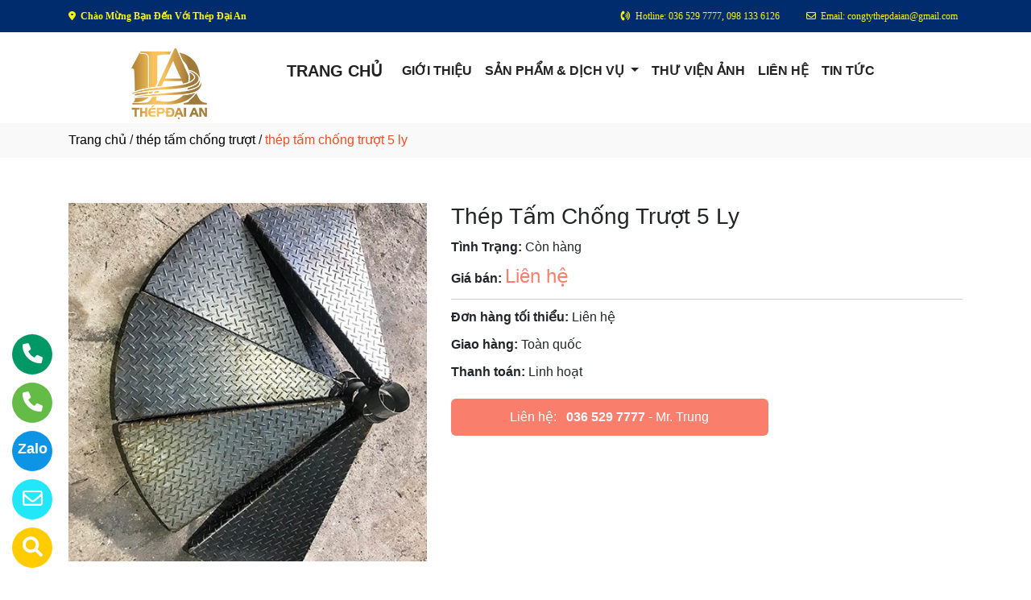

--- FILE ---
content_type: text/html
request_url: http://thepdaian.com/sanpham/115631/thep-tam-chong-truot-5-ly.html
body_size: 48787
content:

<!DOCTYPE html>
<html lang="en">

<head>
  <meta charset="utf-8">
  <meta name="viewport" content="width=device-width, initial-scale=1">
  <title>Công ty phân phối thép tấm chống trượt 5 ly ở tại Long Biên, Hà Nội</title>
  <meta name="description" content="công ty tnhh thương mại và sản xuất thép đại an là nhà phân phối thép tấm chống trượt 5 ly ở tại Long Biên, Hà Nội. Hãy gọi 098 133 6126 để được tư vấn chi tiết về thép tấm chống trượt 5 ly của chúng tôi." />
  <meta name="keywords" content="thép tấm chống trượt 5 ly, Công ty phân phối thép tấm chống trượt 5 ly, Công ty phân phối thép tấm chống trượt 5 ly ở tại Long Biên, Hà Nội" />
  <meta name="robots" content="index, follow">
  <link href="http://thepdaian.com/favico/3415/favico.png" rel="icon" type="image/x-icon">
  <link href="http://thepdaian.com/css/phonering_gotop.css" type="text/css" rel="stylesheet">
  <link href="http://thepdaian.com/css/sanpham1.css" type="text/css" rel="stylesheet">
  <link rel="stylesheet" href="https://maxcdn.bootstrapcdn.com/bootstrap/4.5.2/css/bootstrap.min.css">
  <script src="https://ajax.googleapis.com/ajax/libs/jquery/3.5.1/jquery.min.js"></script>
  <script src="https://cdnjs.cloudflare.com/ajax/libs/popper.js/1.16.0/umd/popper.min.js"></script>
  <script src="https://maxcdn.bootstrapcdn.com/bootstrap/4.5.2/js/bootstrap.min.js"></script>
  <link href="http://thepdaian.com/fontawesome6.1.2/css/all.min.css" rel="stylesheet"/>
  
</head>
<body>
<button onClick="topFunction()" id="myBtn" title=""><img style="width:60%" src="http://thepdaian.com/images/go_top_icon.png"></button>
<script>
var mybutton = document.getElementById("myBtn");
window.onscroll = function() {scrollFunction()};

function scrollFunction() {
  if (document.body.scrollTop > 20 || document.documentElement.scrollTop > 20) {
    mybutton.style.display = "block";
  } else {
    mybutton.style.display = "none";
  }
}
function topFunction() {
  document.body.scrollTop = 0;
  document.documentElement.scrollTop = 0;
}
</script> 
<style>#contact_truottrai a{position: fixed; left:0px; transition:0.3s; padding:15px; width:55px; text-decoration: none; font-size:25px; z-index:2}</style>
<style>#contact_truotphai a{position: fixed; right:35px; transition:0.3s; padding:15px; width:55px; text-decoration: none; font-size:25px; z-index:2}</style>
<div id="contact_truottrai">


 <a target="_blank" href="https://trangvangvietnam.com/listings/1187988885/thep-dai-an-cong-ty-tnhh-thuong-mai-va-san-xuat-thep-dai-an.html" style="bottom:0px" title="Hãy xem chúng tôi trên Trang Vàng Việt Nam">
  	<div style="height:50px; width:50px; border-radius:50%; background:#FFCC00;">
    	<p style="color:#FFFFFF; text-align:center; padding-top:6px"><i class="fa fa-solid fa-magnifying-glass"></i></p>
    </div>
  </a>


 <a target="_blank" href="mailto:congtythepdaian@gmail.com" style="bottom:60px" title="Hãy gửi Email cho chúng tôi">
  	<div style="height:50px; width:50px; border-radius:50%; background:#22e7f9;">
    	<p style="color:#FFFFFF; text-align:center; padding-top:6px"><i class="fa fa-regular fa-envelope"></i></p>
    </div>
  </a>


 <a target="_blank" href="https://zalo.me/0365297777" style="bottom:120px" title="Hãy kết nối Zalo với chúng tôi">
  	<div style="height:50px; width:50px; border-radius:50%; background:#0d94e4;">
    	<p style="color:#FFFFFF; text-align:center; padding-top:9px; font-size:18px; font-weight:600">Zalo</p>
    </div>
  </a>


 <a target="_blank" href="tel:098 133 6126" style="bottom:180px" title="Hãy gọi ngay cho chúng tôi">
  	<div style="height:50px; width:50px; border-radius:50%; background:#64bc46;">
    	<p style="color:#FFFFFF; text-align:center; padding-top:6px"><i class="fa fa-solid fa-phone"></i></p>
    </div>
  </a>


 <a target="_blank" href="tel:036 529 7777" style="bottom:240px" title="Hãy gọi ngay cho chúng tôi">
  	<div style="height:50px; width:50px; border-radius:50%; background:#009966;">
    	<p style="color:#FFFFFF; text-align:center; padding-top:6px"><i class="fa fa-solid fa-phone"></i></p>
    </div>
  </a>

</div>
 
<style>
.top_contact{width:100%; margin:auto; display:block; position:-webkit-sticky; position:sticky; top:0; z-index:1}
@media screen and (max-width: 700px) {
.top_contact{width:100%; margin:auto; display:none}}
</style>
<DIV class="top_contact">
<DIV style="height:40px; background:#002c6e">
	<DIV class="container">

    	<DIV class="row" style="margin:0px; padding:0px">         
        
        	<div class="col-sm-4" style="padding:0px"> 
            	<p style="color:#fff608; padding-top:11px; text-align:left; font-size:12px; font-family:Verdana">
				<i class="fa fa-solid fa-location-dot"></i><span style="padding-left:6px"><b>Chào Mừng Bạn Đến Với Thép Đại An</b></span>
                </p>
            </div>
            <div class="col-sm-8" style="padding:0px"> 
            	<p style="color:#fff608; padding-top:11px; text-align: right; font-size:12px; font-family:Verdana">
				<i class="fa fa-solid fa-phone-volume"></i><span style="padding-left:6px">Hotline: 036 529 7777, 098 133 6126</span>
                <span style="padding-left:30px"><i class="fa fa-regular fa-envelope"></i></span><span style="padding-left:6px; padding-right:6px">Email: congtythepdaian@gmail.com</span>
                </p>
            </div>
        
        </DIV>
    </DIV>
</DIV>
</DIV>

    <div style="height: auto; margin:auto">
    	
            <!--default style--->
			
            	<div style="width:100%; min-height:88px; background:#ffffff; margin:auto">
                	<div class="container">
                       			<style>
							   .logo_menu{width:23%; height:auto; float:left}
							   @media screen and (max-width: 900px) {
							   .logo_menu{width:100%; height:auto; text-align: center}
							   }
							   </style>
                   	<div style="width:100%; height:auto">
                    <div class="logo_menu">
                        <div class="logo">
                        
                        <a href="http://thepdaian.com"><img style="padding-top:20px; max-width:250px" src="http://thepdaian.com/logo/3415/logocuo.png" alt="CÔNG TY TNHH THƯƠNG MẠI VÀ SẢN XUẤT THÉP ĐẠI AN" /></a>
                        
                        </div>
                    </div>
                    <div style="width:100%; height:auto">
                        <div style="padding-top:20px">
                             
							<nav class="navbar navbar-expand-sm navbar-light        "  style="border-radius: 18px 18px 18px 18px">
							  
								<a style="color:#222222" class="navbar-brand" href="http://thepdaian.com"><B>TRANG CHỦ</b></a>
							  
							  <button class="navbar-toggler" type="button" data-toggle="collapse" data-target="#collapsibleNavbar">
								<span class="navbar-toggler-icon" ></span>
							  </button>
							  <div class="collapse navbar-collapse" id="collapsibleNavbar">
								<ul class="navbar-nav">
								  
								  <li class="nav-item">
									<a style="color:#222222" class="nav-link" href="http://thepdaian.com/gioithieu"><b>GIỚI THIỆU</b></a>
								  </li>
								  <!--else thietlapchung-->  
											  
                                                  <li class="nav-item dropdown">
                                                  <a style="color:#222222" class="nav-link dropdown-toggle" href="#" id="navbardrop" data-toggle="dropdown">
                                                   <B>SẢN PHẨM & DỊCH VỤ</b>
                                                  </a>
                                                  <div class="dropdown-menu">
                                                                    
                                                                          <a class="dropdown-item" href="http://thepdaian.com/nganh/27135/thep-hinh-h.html" style="text-transform:uppercase">THÉP HÌNH H</a>
                                                                          
                                                                          <a class="dropdown-item" href="http://thepdaian.com/nganh/27136/thep-hinh-i.html" style="text-transform:uppercase">THÉP HÌNH I</a>
                                                                          
                                                                          <a class="dropdown-item" href="http://thepdaian.com/nganh/27137/thep-hinh-u.html" style="text-transform:uppercase">THÉP HÌNH U</a>
                                                                          
                                                                          <a class="dropdown-item" href="http://thepdaian.com/nganh/27233/thep-hop.html" style="text-transform:uppercase">THÉP HỘP</a>
                                                                          
                                                                          <a class="dropdown-item" href="http://thepdaian.com/nganh/27234/thep-ống.html" style="text-transform:uppercase">THÉP ỐNG</a>
                                                                          
                                                                          <a class="dropdown-item" href="http://thepdaian.com/nganh/27235/thep-ray.html" style="text-transform:uppercase">THÉP RAY</a>
                                                                          
                                                                          <a class="dropdown-item" href="http://thepdaian.com/nganh/27236/thep-tam.html" style="text-transform:uppercase">THÉP TẤM</a>
                                                                          
                                                                          <a class="dropdown-item" href="http://thepdaian.com/nganh/27237/thep-tam-chống-truot.html" style="text-transform:uppercase">THÉP TẤM CHỐNG TRƯỢT</a>
                                                                          
                                                                          <a class="dropdown-item" href="http://thepdaian.com/nganh/27238/dich-vu-thiet-ke-thi-cong.html" style="text-transform:uppercase">DỊCH VỤ THIẾT KẾ, THI CÔNG</a>
                                                                          
                                                                          <a class="dropdown-item" href="http://thepdaian.com/nganh/27239/tin-tuc.html" style="text-transform:uppercase">TIN TỨC</a>
                                                                            
                                                 </div>
                                                 </li>
                                                  <!--else thietlapchung-->  
							     
								  <li class="nav-item">
									<a style="color:#222222" class="nav-link" href="http://thepdaian.com/thuvienanh"><b>THƯ VIỆN ẢNH</B></a>
								 </li>
								 
								 <li class="nav-item">
									<a style="color:#222222" class="nav-link" href="http://thepdaian.com/lienhe"><B>LIÊN HỆ</B></a>
								 </li> 
								 
								 <li class="nav-item">
									<a style="color:#222222" class="nav-link" href="http://thepdaian.trangvangweb.vn/nganh/27239/tin-tuc.html"><B>TIN TỨC</B></a>
								 </li> 
								 
								  <!-- Dropdown -->
								</ul>
							  </div>  
							</nav>
							
                        </div>
                    </div>    
                </div>
    				</div>
                </div>
            
    </div>
	
<div style="min-height:43px; background:#f9f9f9; clear:both">
<div class="container"><p style="padding-top:9px"><a style="color:#000000; font-weight:500" href="http://thepdaian.com">Trang chủ</a> / <a style="color:#000000; font-weight:500" href="http://thepdaian.com/nganh/27237/thep-tam-chống-truot.html">thép tấm chống trượt</a> / <span style="color:#ec4f21; text-transform: lowercase">Thép Tấm Chống Trượt 5 Ly</span></p></div>
</div>
<div style="height:auto; clear:both">
	<div class="container">
    		<p style="height:26px; clear:both"></p>
                            <div style="height:auto">
                                   					<!-- The Modal -->
                                                    <div id="myModal" class="modal">
                                                      <span class="close">&times;</span>
                                                      <img class="modal-content" id="img01">
                                                      <div id="caption-img"></div>
                                                    </div>
                                <div style="height: auto; margin-top:30px; margin-bottom:30px">
                                	<div class="row">
                                    	 <div class="col-sm-5" style="margin-bottom:18px">
                                         	
                                                <img id="myImg_sanpham" style="width:100%" src="http://thepdaian.com/sanpham_images/3415/thep-tam-chong-truot-5ly.jpg" alt="Thép Tấm Chống Trượt 5 Ly />
                                                 		<script>
                                                            var modal = document.getElementById("myModal");
                                                            var img = document.getElementById("myImg_sanpham");
                                                            var modalImg = document.getElementById("img01");
                                                            var captionText = document.getElementById("caption-img");
                                                            img.onclick = function(){
                                                              modal.style.display = "block";
                                                              modalImg.src = this.src;
                                                              captionText.innerHTML = this.alt;
                                                            }
                                                            var span = document.getElementsByClassName("close")[0];
                                                            span.onclick = function() { 
                                                              modal.style.display = "none";
                                                            }
                                                        </script>
                                                
                                         </div>
                                    	 <div class="col-sm-7">
                                         	<div style="height: auto">
                                            	<div style="height:auto; border-bottom-color:#CCCCCC; border-bottom-style:solid; border-bottom-width:1px">
                                                    <h1 style="font-size:28px">Thép Tấm Chống Trượt 5 Ly</h1>
                                                    
                                                    <p style="margin-top:10px; margin-bottom:3px"><strong>Tình Trạng:</strong> Còn hàng</p>
                                                    
                                                    <p style=" margin-top:6px; margin-bottom:10px"><strong>Giá bán: </strong><span style="color:#f97e6c; font-size:24px;">
													Liên hệ</span></p>
                                                    
                                                </div>
                                                <div style="height:auto">
                                                   
                                                   <p style="margin-top:10px; margin-bottom:3px"><strong>Đơn hàng tối thiểu: </strong>Liên hệ</p>
                                                   
                                                   <p style="margin-top:10px; margin-bottom:3px"><strong>Giao hàng: </strong>Toàn quốc</p>
                                                   
                                                   <p style="margin-top:10px; margin-bottom:3px"><strong>Thanh toán: </strong>Linh hoạt</p>
                                                   
                                                </div>
                                                <style>  
													.goilienhe {height:auto; width:62%; border-radius:6px; margin-top:21px;}
													@media screen and (max-width: 700px) {
													.goilienhe {height:auto; width:100%; border-radius:6px; margin-top:21px;}}
												</style>
                                            	<div class="goilienhe" style="background:#f97e6c">
                                                    
                                                    <p style="margin:0px; color:#FFFFFF; text-align:center; padding-top:11px; padding-bottom:11px; padding-left:3px; padding-right:3px">Liên hệ:<span style="font-weight:600; padding-left:12px"><a style="color:#FFFFFF" href="tel:036 529 7777">036 529 7777</a></span> - Mr. Trung</p>
                                                    
                                                </div>
                                            </div>
                                         </div>
                                    </div>
                                    <p style="height:25px; clear:both"></p>
                                    
                                    <div class="row">
                                    	 <div class="col-sm-9">
                                         	<div style="height:45px; border-bottom-color:#DDD; border-bottom-style:solid; border-bottom-width:1px; background:#f9f9f9">
                                                <p style="font-weight:600; color:#3399FF; padding-top:10px; padding-left:10px; text-transform:uppercase">CHI TIẾT SẢN PHẨM</p>
                                            </div>
                                       <style>
									   .noidungsanpham{height: auto; margin-top:18px; text-align:justify}
									   .noidungsanpham img{width:100%}
								       </style>
                                         	<div class="noidungsanpham">
                                            <p style="text-align:center"><span style="color:#2980b9"><span style="font-size:20px"><strong><span style="font-family:Arial,Helvetica,sans-serif">TH&Eacute;P TẤM CHỐNG TRƯỢT</span></strong></span></span></p>

<h3><span style="font-size:16px"><span style="font-family:Arial,Helvetica,sans-serif"><strong>1. Th&eacute;p tấm chống trượt l&agrave; g&igrave; ?</strong></span></span></h3>

<p><span style="font-size:16px"><span style="font-family:Arial,Helvetica,sans-serif"><strong>Th&eacute;p tấm chống trượt</strong>&nbsp;hay c&ograve;n được th&eacute;p tấm nh&aacute;m (tấm g&acirc;n) được thiết kế với c&aacute;c r&atilde;nh, lỗ hoặc c&aacute;c đinh chống trượt nhằm tăng độ b&aacute;m v&agrave; tr&aacute;nh trơn trượt khi sử dụng.&nbsp;<strong>Tấm chống trượt</strong>&nbsp;thường được sử dụng trong c&aacute;c c&ocirc;ng tr&igrave;nh x&acirc;y dựng như cầu thang, nền nh&agrave;, lối đi, s&acirc;n vườn, s&acirc;n chơi v&agrave; c&aacute;c thiết bị kh&aacute;c.</span></span></p>

<p dir="ltr"><span style="font-size:16px"><span style="font-family:Arial,Helvetica,sans-serif"><strong>Tấm chống trượt</strong>&nbsp;c&oacute; độ bền cao, chịu được tải trọng lớn v&agrave; c&oacute; t&iacute;nh năng chống ăn m&ograve;n, gi&uacute;p tăng độ bền v&agrave; tuổi thọ của sản phẩm. T&ugrave;y v&agrave;o mục đ&iacute;ch sử dụng, tấm chống trượt c&oacute; thể được sản xuất từ c&aacute;c loại th&eacute;p kh&aacute;c nhau như th&eacute;p tấm đen, th&eacute;p tấm mạ kẽm hoặc th&eacute;p tấm mạ đồng.</span></span></p>

<h3><span style="font-size:16px"><span style="font-family:Arial,Helvetica,sans-serif"><strong>2. Ứng dụng Th&eacute;p tấm chống trượt?</strong></span></span></h3>

<p><span style="font-size:16px"><span style="font-family:Arial,Helvetica,sans-serif"><strong>Th&eacute;p tấm chống trượt</strong>&nbsp;được sử dụng rộng r&atilde;i trong nhiều ng&agrave;nh c&ocirc;ng nghiệp v&agrave; ứng dụng kh&aacute;c nhau nhờ t&iacute;nh chất chống trượt v&agrave; độ bền cao. Dưới đ&acirc;y l&agrave; một số ứng dụng phổ biến của th&eacute;p tấm g&acirc;n:</span></span></p>

<ul>
	<li><span style="font-size:16px"><span style="font-family:Arial,Helvetica,sans-serif">S&agrave;n chống trượt: Th&eacute;p tấm g&acirc;n thường được sử dụng l&agrave;m s&agrave;n chống trượt trong c&aacute;c khu vực c&oacute; m&ocirc;i trường ẩm ướt hoặc c&oacute; nguy cơ trượt. C&aacute;c ứng dụng bao gồm s&agrave;n c&ocirc;ng nghiệp, s&agrave;n cầu thang, s&agrave;n lều, s&agrave;n khu vực l&agrave;m việc trượt, v&agrave; c&aacute;c khu vực c&ocirc;ng cộng kh&aacute;c.</span></span></li>
	<li><span style="font-size:16px"><span style="font-family:Arial,Helvetica,sans-serif">Bậc cầu thang: Th&eacute;p tấm g&acirc;n được sử dụng để l&agrave;m bậc cầu thang chống trượt, đảm bảo an to&agrave;n khi đi lại tr&ecirc;n c&aacute;c bậc cầu thang trong c&aacute;c c&ocirc;ng tr&igrave;nh c&ocirc;ng cộng, nh&agrave; m&aacute;y, nh&agrave; xưởng, t&ograve;a nh&agrave;, v&agrave; c&aacute;c khu vực kh&aacute;c.</span></span></li>
	<li><span style="font-size:16px"><span style="font-family:Arial,Helvetica,sans-serif">Lối đi v&agrave; bề mặt chống trượt: Th&eacute;p tấm g&acirc;n cũng c&oacute; thể được sử dụng để l&agrave;m lối đi chống trượt, bề mặt chống trượt cho c&aacute;c khu vực l&agrave;m việc tr&ecirc;n cao, khu vực c&ocirc;ng cộng, cầu cảng, nh&agrave; xưởng, c&aacute;c t&agrave;u biển v&agrave; t&agrave;u thuyền, v&agrave; c&aacute;c ứng dụng kh&aacute;c c&oacute; y&ecirc;u cầu an to&agrave;n cao.</span></span></li>
	<li><span style="font-size:16px"><span style="font-family:Arial,Helvetica,sans-serif">Nền tảng v&agrave; nắp hố ga: Th&eacute;p tấm g&acirc;n thường được sử dụng để l&agrave;m nền tảng v&agrave; nắp hố ga chống trượt, đảm bảo an to&agrave;n khi đi lại tr&ecirc;n c&aacute;c nền tảng cao, khu vực xung quanh hố ga v&agrave; c&aacute;c khu vực c&oacute; m&ocirc;i trường ẩm ướt.</span></span></li>
	<li><span style="font-size:16px"><span style="font-family:Arial,Helvetica,sans-serif">Bảo vệ v&agrave; lồng m&aacute;y: Th&eacute;p tấm g&acirc;n cũng được sử dụng để l&agrave;m c&aacute;c bảo vệ an to&agrave;n v&agrave; lồng m&aacute;y trong c&aacute;c ng&agrave;nh c&ocirc;ng nghiệp, như cơ kh&iacute;, x&acirc;y dựng, &ocirc; t&ocirc;, v&agrave; nhiều ứng dụng kh&aacute;c.</span></span></li>
	<li><span style="font-size:16px"><span style="font-family:Arial,Helvetica,sans-serif">C&aacute;c ứng dụng kh&aacute;c: Ngo&agrave;i c&aacute;c ứng dụng tr&ecirc;n, th&eacute;p tấm g&acirc;n c&ograve;n được sử dụng trong việc l&agrave;m h&agrave;ng r&agrave;o an to&agrave;n, c&aacute;c bức tường chống trượt, kệ chứa h&agrave;ng, thiết bị bảo hộ, v&agrave; c&aacute;c ứng dụng kh&aacute;c trong ng&agrave;nh c&ocirc;ng nghiệp v&agrave; x&acirc;y dựng</span></span></li>
</ul>

                                            </div>
                                         </div>
                                         <style>  
										.cothebanquantam{width:100%%; display:block}
										@media screen and (max-width: 700px){
										.cothebanquantam{display:none}}
										</style>
                                         <div class="col-sm-3">
                                         	<div class="cothebanquantam">
                                                <p style="font-weight:600; margin-bottom:6px; color:#3399FF">CÓ THỂ BẠN QUAN TÂM</p>
                                                <div style="height: auto; border:#DDD; border-style:solid; border-width:1px; border-bottom:none">
                                            	
                                                       <!------------>
                                                                  
                                  			</div>
                                         </div>
                                         </div>
                                    </div>   
                                    
                            	</div>
                            </div>
    </div>               
</div>
<DIV style="background:#003688   ">
						<div class="container">
                        		<p style="height:10px; clear:both"></p>
                                <div style="height:45px; border-bottom-color:#DDD; border-bottom-style:solid; border-bottom-width:1px; background:#f9f9f9; margin-bottom:38px; border-radius: 5px 5px 5px 5px">
                                   <p style="font-weight:600; color:#333; padding-top:10px; padding-left:10px; text-transform:uppercase">SẢN PHẨM CÙNG LOẠI</p>
                                </div>
                                <div class="row">  
                                	<style>  
									.divsanpham{width:25%; padding-left:15px; padding-right:15px}
									@media screen and (max-width: 700px){
									.divsanpham{width:50%; padding-left:15px; padding-right:15px}}
									</style>
									
                                        <div class="divsanpham"> 
                                            <div style=" width:100%; height:auto; padding-bottom:50px;">
                                                <div style="width:100%; height:auto">
                                                
                                                    <a href="http://thepdaian.com/sanpham/115629/thep-tam-chong-truot-8-ly.html"><img style="width:100%" src="http://thepdaian.com/sanpham_images/3415/thep-tam-chong-truot-8ly.jpg" alt="Thép Tấm Chống Trượt 8 Ly"  /></a>
                                                
                                                </div>
                                                <div style="width:100%; height:auto">
                                                    <p style="font-weight:600; text-align:center; margin:0px; padding-top:23px; padding-bottom:6px"><a style="color:#FFFFFF   " href="http://thepdaian.com/sanpham/115629/thep-tam-chong-truot-8-ly.html">Thép Tấm Chống Trượt 8 Ly</a></p>
                                                    
                                                    <p style="text-align:center; color:#FFFFFF   ; margin:0px">Liên hệ <span style="color:#DDDDDD   ; text-decoration:line-through"></span>  <span style="color:#DDDDDD   ; font-size:12px">/ Giá</span></p>
                                                    
                                                    <p style="text-align:center; color:#FFFFFF   ; margin:0px; ">Liên hệ <span style="color:#DDDDDD   ; font-size:12px"> (đơn tối thiểu)</span></p>
                                                    
                                                </div>
                                            </div>
                                        </div>
                                    
                                        <div class="divsanpham"> 
                                            <div style=" width:100%; height:auto; padding-bottom:50px;">
                                                <div style="width:100%; height:auto">
                                                
                                                    <a href="http://thepdaian.com/sanpham/115630/thep-tam-chong-truot-6-ly.html"><img style="width:100%" src="http://thepdaian.com/sanpham_images/3415/thep-tam-chong-truot-6ly.jpg" alt="Thép Tấm Chống Trượt 6 Ly"  /></a>
                                                
                                                </div>
                                                <div style="width:100%; height:auto">
                                                    <p style="font-weight:600; text-align:center; margin:0px; padding-top:23px; padding-bottom:6px"><a style="color:#FFFFFF   " href="http://thepdaian.com/sanpham/115630/thep-tam-chong-truot-6-ly.html">Thép Tấm Chống Trượt 6 Ly</a></p>
                                                    
                                                    <p style="text-align:center; color:#FFFFFF   ; margin:0px">Liên hệ <span style="color:#DDDDDD   ; text-decoration:line-through"></span>  <span style="color:#DDDDDD   ; font-size:12px">/ Giá</span></p>
                                                    
                                                    <p style="text-align:center; color:#FFFFFF   ; margin:0px; ">Liên hệ <span style="color:#DDDDDD   ; font-size:12px"> (đơn tối thiểu)</span></p>
                                                    
                                                </div>
                                            </div>
                                        </div>
                                    
                                        <div class="divsanpham"> 
                                            <div style=" width:100%; height:auto; padding-bottom:50px;">
                                                <div style="width:100%; height:auto">
                                                
                                                    <a href="http://thepdaian.com/sanpham/115631/thep-tam-chong-truot-5-ly.html"><img style="width:100%" src="http://thepdaian.com/sanpham_images/3415/thep-tam-chong-truot-5ly.jpg" alt="Thép Tấm Chống Trượt 5 Ly"  /></a>
                                                
                                                </div>
                                                <div style="width:100%; height:auto">
                                                    <p style="font-weight:600; text-align:center; margin:0px; padding-top:23px; padding-bottom:6px"><a style="color:#FFFFFF   " href="http://thepdaian.com/sanpham/115631/thep-tam-chong-truot-5-ly.html">Thép Tấm Chống Trượt 5 Ly</a></p>
                                                    
                                                    <p style="text-align:center; color:#FFFFFF   ; margin:0px">Liên hệ <span style="color:#DDDDDD   ; text-decoration:line-through"></span>  <span style="color:#DDDDDD   ; font-size:12px">/ Giá</span></p>
                                                    
                                                    <p style="text-align:center; color:#FFFFFF   ; margin:0px; ">Liên hệ <span style="color:#DDDDDD   ; font-size:12px"> (đơn tối thiểu)</span></p>
                                                    
                                                </div>
                                            </div>
                                        </div>
                                    
                                        <div class="divsanpham"> 
                                            <div style=" width:100%; height:auto; padding-bottom:50px;">
                                                <div style="width:100%; height:auto">
                                                
                                                    <a href="http://thepdaian.com/sanpham/115632/thep-tam-chong-truot-4-ly.html"><img style="width:100%" src="http://thepdaian.com/sanpham_images/3415/thep-tam-chong-truot-4ly.jpg" alt="Thép Tấm Chống Trượt 4 Ly"  /></a>
                                                
                                                </div>
                                                <div style="width:100%; height:auto">
                                                    <p style="font-weight:600; text-align:center; margin:0px; padding-top:23px; padding-bottom:6px"><a style="color:#FFFFFF   " href="http://thepdaian.com/sanpham/115632/thep-tam-chong-truot-4-ly.html">Thép Tấm Chống Trượt 4 Ly</a></p>
                                                    
                                                    <p style="text-align:center; color:#FFFFFF   ; margin:0px">Liên hệ <span style="color:#DDDDDD   ; text-decoration:line-through"></span>  <span style="color:#DDDDDD   ; font-size:12px">/ Giá</span></p>
                                                    
                                                    <p style="text-align:center; color:#FFFFFF   ; margin:0px; ">Liên hệ <span style="color:#DDDDDD   ; font-size:12px"> (đơn tối thiểu)</span></p>
                                                    
                                                </div>
                                            </div>
                                        </div>
                                    
                                        <div class="divsanpham"> 
                                            <div style=" width:100%; height:auto; padding-bottom:50px;">
                                                <div style="width:100%; height:auto">
                                                
                                                    <a href="http://thepdaian.com/sanpham/115633/thep-tam-chong-truot-3-ly.html"><img style="width:100%" src="http://thepdaian.com/sanpham_images/3415/thep-tam-chong-truot-3ly.jpg" alt="Thép Tấm Chống Trượt 3 Ly"  /></a>
                                                
                                                </div>
                                                <div style="width:100%; height:auto">
                                                    <p style="font-weight:600; text-align:center; margin:0px; padding-top:23px; padding-bottom:6px"><a style="color:#FFFFFF   " href="http://thepdaian.com/sanpham/115633/thep-tam-chong-truot-3-ly.html">Thép Tấm Chống Trượt 3 Ly</a></p>
                                                    
                                                    <p style="text-align:center; color:#FFFFFF   ; margin:0px">Liên hệ <span style="color:#DDDDDD   ; text-decoration:line-through"></span>  <span style="color:#DDDDDD   ; font-size:12px">/ Giá</span></p>
                                                    
                                                    <p style="text-align:center; color:#FFFFFF   ; margin:0px; ">Liên hệ <span style="color:#DDDDDD   ; font-size:12px"> (đơn tối thiểu)</span></p>
                                                    
                                                </div>
                                            </div>
                                        </div>
                                    
                                </div>
                     </div>
</DIV>
<DIV style="background:#f9f9f9">
	 
    <div class="container" style="padding-top:50px; padding-bottom:10px">
    		    <div style="width:100%; padding-bottom:10px; text-align:center">
                    <h3 style="color:#222222">BẠN CẦN TƯ VẤN ➜ HÃY LIÊN HỆ VỚI CHÚNG TÔI</h3>
                    
              </div> 
              
             <div class="row" style="margin-top:15px">
             	
                    <div class="col-sm-6" style="padding-top:15px">
                    	<div style="width:100%; height:auto; border:#CCCCCC; border-style:solid; border-width:1px; border-radius: 10px 10px 10px 10px; padding:18px; color:#111111">
                             <h5><span style="text-transform:uppercase">CÔNG TY TNHH THƯƠNG MẠI VÀ SẢN XUẤT THÉP ĐẠI AN</span></h5>
                            
                            <p><strong>Địa chỉ: </strong> Số 6 ngõ 195/16/2 Vũ Xuân Thiều, Phường Phúc Lợi, Quận Long Biên, Hà Nội<br>Nhà xưởng: Quốc lộ 3, Đông Anh, Hà Nội</p>
                            
                            	<p>
								<strong>Điện thoại: </strong> <a style="color:#111111" href="tel:036 529 7777">036 529 7777</a> 
                                </p>
                            
                            	<p>
                                <strong>Hotline: </strong> <a style="color:#111111" href="tel:098 133 6126">098 133 6126</a>  
                                </p>
                             
                             <p><strong>Email:</strong> <a style="color:#111111" href="mailto:congtythepdaian@gmail.com">congtythepdaian@gmail.com</a></p>
                             
                        </div>
                    </div>
                  	<div class="col-sm-6" style="padding-top:15px">
                    	<div class="row">
							 <style>
                                 
                                    .chitiet_contact2{width:50%; padding-left:15px; padding-right:15px}
                                    @media screen and (max-width: 700px) {
                                    .chitiet_contact2{width:50%; padding-left:15px; padding-right:15px}}
                                
                             </style>
                            
							<div class="chitiet_contact2"  style="padding-bottom:30px; color:#111111">
								<p style="text-align:center"><img style="width:50%; border-radius: 50%" src="http://thepdaian.com/contact_images/3415/malecostume-512.png" alt="Mr. Trung" /></p>
								<p style="text-align:center; margin:0px; padding:0px; padding-bottom:3px">Mr. Trung</p>
								<p style="text-align:center; margin:0px; padding:0px; padding-bottom:6px"></p>
								<p style="text-align:center; margin:0px; padding:0px; padding-bottom:3px;font-weight:500">
                                	
                                        <a style="color:#111111" href="tel:036 529 7777">036 529 7777</a>
                                     	
                                </p>
								<p style="text-align:center; margin:0px; padding:0px; padding-top:6px">
								<a href="https://zalo.me/036 529 7777"><img title="CHAT ZALO: 036 529 7777" style="width:28px" src="http://thepdaian.com/images/zalo_con.png" alt="Zalo icon" /></a>
								<a href="mailto:congtythepdaian@gmail.com"><img title="Email: congtythepdaian@gmail.com" style="width:28px" src="http://thepdaian.com/images/email_icon.png" alt="Email icon" /></a>
								</p>
							 </div>
							
							<div class="chitiet_contact2"  style="padding-bottom:30px; color:#111111">
								<p style="text-align:center"><img style="width:50%; border-radius: 50%" src="http://thepdaian.com/contact_images/3415/male3-512.png" alt="Hotline" /></p>
								<p style="text-align:center; margin:0px; padding:0px; padding-bottom:3px">Hotline</p>
								<p style="text-align:center; margin:0px; padding:0px; padding-bottom:6px"></p>
								<p style="text-align:center; margin:0px; padding:0px; padding-bottom:3px;font-weight:500">
                                	
                                        <a style="color:#111111" href="tel:098 133 6126">098 133 6126</a>
                                     	
                                </p>
								<p style="text-align:center; margin:0px; padding:0px; padding-top:6px">
								<a href="https://zalo.me/098 133 6126"><img title="CHAT ZALO: 098 133 6126" style="width:28px" src="http://thepdaian.com/images/zalo_con.png" alt="Zalo icon" /></a>
								<a href="mailto:congtythepdaian@gmail.com"><img title="Email: congtythepdaian@gmail.com" style="width:28px" src="http://thepdaian.com/images/email_icon.png" alt="Email icon" /></a>
								</p>
							 </div>
							
                        </div>
                    </div>
                    
             </div>
    </div>
	 
</DIV><DIV style="background:#f2f2f2">
		<style>
			.div_chantrang_description{height:auto; padding-right:50px; padding-top:20px}
			@media screen and (max-width:991px) {
			.div_chantrang_description{height:auto; padding-right:0px; padding-top:20px}
			}
		</style>	
    <div class="container" style="padding-top:50px; padding-bottom:50px">
    	<div class="row">
        	 <div class="col-sm-5">
             	<div style="height: auto; width:100%">
                        <div style="height:auto">
                        
                        <a href="http://thepdaian.com"><img style="max-width:250px;"src="http://thepdaian.com/logo/3415/logocuo.png" alt="CÔNG TY TNHH THƯƠNG MẠI VÀ SẢN XUẤT THÉP ĐẠI AN" /></a>
                       	
                        </div>
                        <div class="div_chantrang_description" style="color:#222222">
                        	<p><strong>Th&eacutep Đại An</strong>&nbspl&agrave đơn vị uy t&iacuten chuy&ecircn kinh doanh c&aacutec sản phẩm&nbsp<strong>sắt th&eacutep</strong>&nbspphục vụ cho ng&agravenh x&acircy dựng c&ocircng nghiệp, d&acircn dụng, cơ kh&iacute chế tạo với c&aacutec sản phẩm chất lượng cao c&ugraveng gi&aacute cả hợp l&yacute.</p>

<p><iframe height="110" src="https://www.google.com/maps/embed?pb=!1m18!1m12!1m3!1d4260.223156325829!2d105.8746274!3d21.102885800000003!2m3!1f0!2f0!3f0!3m2!1i1024!2i768!4f13.1!3m3!1m2!1s0x313501a7d138f9db%3A0x7813eaaf70381475!2zQ8O0bmcgdHkgdG5oaCB0aMawxqFuZyBt4bqhaSB2w6Agc-G6o24geHXhuqV0IHRow6lwIMSR4bqhaSBhbg!5e1!3m2!1svi!2s!4v1707186581520!5m2!1svi!2s" style="border:0" width="100%"></iframe></p>

                        </div>
                        
                </div>
             </div>
             <div class="col-sm-3">
             	<div style="height: auto; width:100%; color:#222222">
                	<p style="color:#003688; font-weight:500; font-size:21px">VỀ CHÚNG TÔI</p>
                    <style>
                    .dropbtn {padding:16px; padding-top:10px; background:none; padding-left:0px; font-size:16px; border:none;}
                    .dropup {position: relative;display: inline-block;}
                    .dropup-content {display:none; position:absolute; bottom:50px; background-color:#f1f1f1; min-width:300px; box-shadow:0px 8px 16px 0px rgba(0,0,0,0.2);z-index: 1;}
                    .dropup-content a {color:black; padding:12px 16px; text-decoration:none; display:block;}
                    .dropup-content a:hover {background-color:#ddd}
                    .dropup:hover .dropup-content {display:block;}
                    .dropup:hover .dropbtn {background:none}
                    </style>     
                    <div style="height:auto">
                    		
								  <p><a style="color:#222222; font-weight:500" href="http://thepdaian.com"><B>TRANG CHỦ</b></a></p>
								  
								  <p style="margin-bottom:6px"><a style="color:#222222" href="http://thepdaian.com/gioithieu"><b>GIỚI THIỆU</b></a></p>
								   
                                   <div class="dropup">
                                      <button class="dropbtn" style="color:#222222"><B>SẢN PHẨM & DỊCH VỤ</b></button>
                                      <div class="dropup-content">
										
                                        <a style="text-transform:uppercase"  href="http://thepdaian.com/nganh/27135/thep-hinh-h.html">THÉP HÌNH H</a>
                                        
                                        <a style="text-transform:uppercase"  href="http://thepdaian.com/nganh/27136/thep-hinh-i.html">THÉP HÌNH I</a>
                                        
                                        <a style="text-transform:uppercase"  href="http://thepdaian.com/nganh/27137/thep-hinh-u.html">THÉP HÌNH U</a>
                                        
                                        <a style="text-transform:uppercase"  href="http://thepdaian.com/nganh/27233/thep-hop.html">THÉP HỘP</a>
                                        
                                        <a style="text-transform:uppercase"  href="http://thepdaian.com/nganh/27234/thep-ống.html">THÉP ỐNG</a>
                                        
                                        <a style="text-transform:uppercase"  href="http://thepdaian.com/nganh/27235/thep-ray.html">THÉP RAY</a>
                                        
                                        <a style="text-transform:uppercase"  href="http://thepdaian.com/nganh/27236/thep-tam.html">THÉP TẤM</a>
                                        
                                        <a style="text-transform:uppercase"  href="http://thepdaian.com/nganh/27237/thep-tam-chống-truot.html">THÉP TẤM CHỐNG TRƯỢT</a>
                                        
                                        <a style="text-transform:uppercase"  href="http://thepdaian.com/nganh/27238/dich-vu-thiet-ke-thi-cong.html">DỊCH VỤ THIẾT KẾ, THI CÔNG</a>
                                        
                                        <a style="text-transform:uppercase"  href="http://thepdaian.com/nganh/27239/tin-tuc.html">TIN TỨC</a>
                                          
                                      </div>
                                    </div>
                                  
								  <p><a style="color:#222222" href="http://thepdaian.com/thuvienanh"><b>THƯ VIỆN ẢNH</B></a></p>
								  
								  <p><a style="color:#222222" href="http://thepdaian.com/lienhe"><B>LIÊN HỆ</B></a></p>
								  
								  <p><a style="color:#222222" href="http://thepdaian.trangvangweb.vn/nganh/27239/tin-tuc.html"><B>TIN TỨC</B></a></p>
								  
                    </div>
                </div>
             </div>
              <div class="col-sm-4">
              	<div style="height: auto; width:100%; color:#222222">
                	<p style="color:#003688; font-weight:500; font-size:21px">THÔNG TIN LIÊN HỆ</p>
                    <p><span style="text-transform:uppercase">CÔNG TY TNHH THƯƠNG MẠI VÀ SẢN XUẤT THÉP ĐẠI AN</span></p>
                    <p>Địa chỉ: Số 6 ngõ 195/16/2 Vũ Xuân Thiều, Phường Phúc Lợi, Quận Long Biên, Hà Nội<br>Nhà xưởng: Quốc lộ 3, Đông Anh, Hà Nội</p>
                    
                    <p>
					Điện thoại: <a style="color:#222222" href="tel:036 529 7777">036 529 7777</a> 
                    </p>
                    
         			<p>Hotline: <strong><a style="color:#222222" href="tel:098 133 6126">098 133 6126</a></strong></p>
                    
                    <p>Email: <a style="color:#222222" href="mailto:congtythepdaian@gmail.com">congtythepdaian@gmail.com</a></p>
                    
                </div>
             </div>
        </div>
    </div>
</DIV>    <DIV style="background:#ffffff">
    <div class="container" style="padding-top:18px; padding-bottom:18px">
        <p style="text-align: center; line-height:28px; padding:0px; margin:0px; color:">
        <span style="font-weight:500">CÔNG TY TNHH THƯƠNG MẠI VÀ SẢN XUẤT THÉP ĐẠI AN</span> <br>
        Địa chỉ: Số 6 ngõ 195/16/2 Vũ Xuân Thiều, Phường Phúc Lợi, Quận Long Biên, Hà Nội<br>Nhà xưởng: Quốc lộ 3, Đông Anh, Hà Nội<br>Giấy phép ĐKKD số 0110430887 - Do Sở Kế Hoạch Và Đầu Tư TP Hà Nội cấp ngày 27/07/2023<br>Chịu trách nhiệm nội dung: Nguyễn Thành Trung<br>
        <small>© Bản quyền thuộc về CÔNG TY TNHH THƯƠNG MẠI VÀ SẢN XUẤT THÉP ĐẠI AN. <span style="font-size:13px"> Designed by <a target="_blank" style="color:; font-weight:500" href="https://trangvangvietnam.com">Trang Vàng Việt Nam</a></span></small>
       </p>
    </div>
</DIV>
<!---ELSE & END IF domainname--->

</body>
</html>
